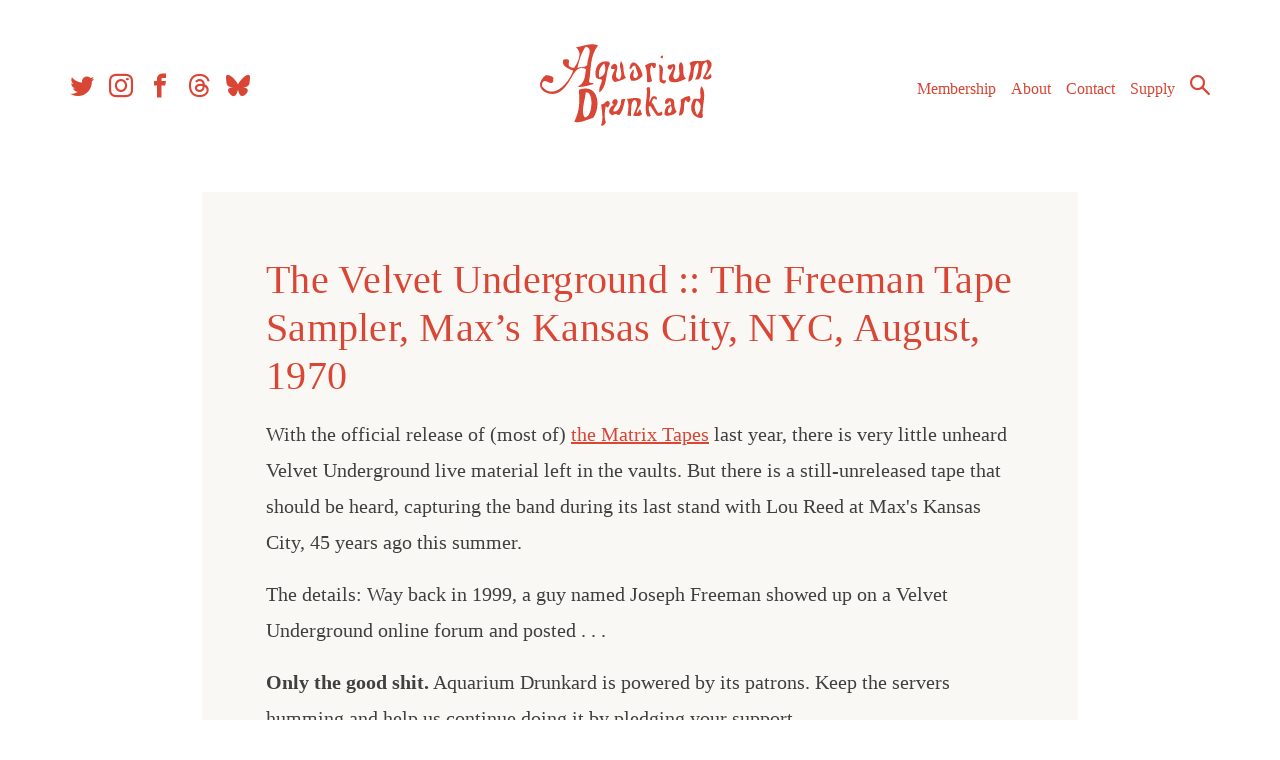

--- FILE ---
content_type: text/html; charset=UTF-8
request_url: https://aquariumdrunkard.com/2015/07/13/the-velvet-underground-the-freeman-tape-sampler-maxs-kansas-city-nyc-august-1970/
body_size: 13290
content:
<!doctype html>
<html dir="ltr" lang="en-US" prefix="og: https://ogp.me/ns#">

	<head>
		<meta charset="UTF-8">
		<meta name="viewport" content="width=device-width, initial-scale=1">
		<link rel="profile" href="https://gmpg.org/xfn/11">

		
<link rel="apple-touch-icon" sizes="57x57" href="https://aquariumdrunkard.com/_newness/wp-content/themes/aquarium-drunkard/inc/favicons//apple-icon-57x57.png">
<link rel="apple-touch-icon" sizes="60x60" href="https://aquariumdrunkard.com/_newness/wp-content/themes/aquarium-drunkard/inc/favicons//apple-icon-60x60.png">
<link rel="apple-touch-icon" sizes="72x72" href="https://aquariumdrunkard.com/_newness/wp-content/themes/aquarium-drunkard/inc/favicons//apple-icon-72x72.png">
<link rel="apple-touch-icon" sizes="76x76" href="https://aquariumdrunkard.com/_newness/wp-content/themes/aquarium-drunkard/inc/favicons//apple-icon-76x76.png">
<link rel="apple-touch-icon" sizes="114x114" href="https://aquariumdrunkard.com/_newness/wp-content/themes/aquarium-drunkard/inc/favicons//apple-icon-114x114.png">
<link rel="apple-touch-icon" sizes="120x120" href="https://aquariumdrunkard.com/_newness/wp-content/themes/aquarium-drunkard/inc/favicons//apple-icon-120x120.png">
<link rel="apple-touch-icon" sizes="144x144" href="https://aquariumdrunkard.com/_newness/wp-content/themes/aquarium-drunkard/inc/favicons//apple-icon-144x144.png">
<link rel="apple-touch-icon" sizes="152x152" href="https://aquariumdrunkard.com/_newness/wp-content/themes/aquarium-drunkard/inc/favicons//apple-icon-152x152.png">
<link rel="apple-touch-icon" sizes="180x180" href="https://aquariumdrunkard.com/_newness/wp-content/themes/aquarium-drunkard/inc/favicons//apple-icon-180x180.png">
<link rel="icon" type="image/png" sizes="192x192"  href="https://aquariumdrunkard.com/_newness/wp-content/themes/aquarium-drunkard/inc/favicons//android-icon-192x192.png">
<link rel="icon" type="image/png" sizes="32x32" href="https://aquariumdrunkard.com/_newness/wp-content/themes/aquarium-drunkard/inc/favicons//favicon-32x32.png">
<link rel="icon" type="image/png" sizes="96x96" href="https://aquariumdrunkard.com/_newness/wp-content/themes/aquarium-drunkard/inc/favicons//favicon-96x96.png">
<link rel="icon" type="image/png" sizes="16x16" href="https://aquariumdrunkard.com/_newness/wp-content/themes/aquarium-drunkard/inc/favicons//favicon-16x16.png">
<link rel="manifest" href="https://aquariumdrunkard.com/_newness/wp-content/themes/aquarium-drunkard/inc/favicons//manifest.json">
<meta name="msapplication-TileColor" content="#ffffff">
<meta name="msapplication-TileImage" content="https://aquariumdrunkard.com/_newness/wp-content/themes/aquarium-drunkard/inc/favicons//ms-icon-144x144.png">
<meta name="theme-color" content="#ffffff">

		<!-- Global site tag (gtag.js) - Google Analytics -->
		<script async src="https://www.googletagmanager.com/gtag/js?id=UA-2258661-1"></script>
		<script>
			window.dataLayer = window.dataLayer || [];
			function gtag() { dataLayer.push(arguments); }
			gtag('js', new Date());

			gtag('config', 'UA-2258661-1');
		</script>

		<!-- Global site tag (gtag.js) - Google Analytics -->
		<script async src="https://www.googletagmanager.com/gtag/js?id=G-J6JQGKRX8X"></script>
		<script>
			window.dataLayer = window.dataLayer || [];
			function gtag() { dataLayer.push(arguments); }
			gtag('js', new Date());

			gtag('config', 'G-J6JQGKRX8X');
		</script>


		<!-- Fieldtest Pixel : Amazon Music : Generated 2022-06-16 16:19:30 -->
		<script id="ft-02f1cd45e4d716bd5d94c1c4ae5cd7d5" type="application/javascript">
			!function (w, d, e, u, t, s) {
				if (w.ft_data) { return; }
				t = d.createElement(e); t.async = !0; t.src = u;
				s = d.getElementsByTagName(e)[0]; s.parentNode.insertBefore(t, s)
			}(window, document, 'script', 'https://curated.fieldtest.cc/t/AMAM/amam_unvpx.js');
		</script>

		<title>The Velvet Underground :: The Freeman Tape Sampler, Max’s Kansas City, NYC, August, 1970 - Aquarium Drunkard</title>

		<!-- All in One SEO Pro 4.9.3 - aioseo.com -->
	<meta name="description" content="With the official release of (most of) the Matrix Tapes last year, there is very little unheard Velvet Underground live material left in the vaults. But there is a still-unreleased tape that should be heard, capturing the band during its last stand with Lou Reed at Max&#039;s Kansas City, 45 years ago this summer. The" />
	<meta name="robots" content="max-image-preview:large" />
	<meta name="author" content="Justin Gage"/>
	<link rel="canonical" href="https://aquariumdrunkard.com/2015/07/13/the-velvet-underground-the-freeman-tape-sampler-maxs-kansas-city-nyc-august-1970/" />
	<meta name="generator" content="All in One SEO Pro (AIOSEO) 4.9.3" />
		<meta property="og:locale" content="en_US" />
		<meta property="og:site_name" content="Aquarium Drunkard - Los Angeles Based Music Journal" />
		<meta property="og:type" content="article" />
		<meta property="og:title" content="The Velvet Underground :: The Freeman Tape Sampler, Max’s Kansas City, NYC, August, 1970 - Aquarium Drunkard" />
		<meta property="og:description" content="With the official release of (most of) the Matrix Tapes last year, there is very little unheard Velvet Underground live material left in the vaults. But there is a still-unreleased tape that should be heard, capturing the band during its last stand with Lou Reed at Max&#039;s Kansas City, 45 years ago this summer. The" />
		<meta property="og:url" content="https://aquariumdrunkard.com/2015/07/13/the-velvet-underground-the-freeman-tape-sampler-maxs-kansas-city-nyc-august-1970/" />
		<meta property="og:image" content="https://aquariumdrunkard.com/_newness/wp-content/uploads/2015/07/V_U.jpg" />
		<meta property="og:image:secure_url" content="https://aquariumdrunkard.com/_newness/wp-content/uploads/2015/07/V_U.jpg" />
		<meta property="og:image:width" content="250" />
		<meta property="og:image:height" content="253" />
		<meta property="article:published_time" content="2015-07-13T13:00:45+00:00" />
		<meta property="article:modified_time" content="2022-05-17T00:35:27+00:00" />
		<meta property="article:publisher" content="https://www.facebook.com/aquadrunkard" />
		<meta name="twitter:card" content="summary_large_image" />
		<meta name="twitter:site" content="@aquadrunkard" />
		<meta name="twitter:title" content="The Velvet Underground :: The Freeman Tape Sampler, Max’s Kansas City, NYC, August, 1970 - Aquarium Drunkard" />
		<meta name="twitter:description" content="With the official release of (most of) the Matrix Tapes last year, there is very little unheard Velvet Underground live material left in the vaults. But there is a still-unreleased tape that should be heard, capturing the band during its last stand with Lou Reed at Max&#039;s Kansas City, 45 years ago this summer. The" />
		<meta name="twitter:creator" content="@aquadrunkard" />
		<meta name="twitter:image" content="https://aquariumdrunkard.com/_newness/wp-content/uploads/2015/07/V_U.jpg" />
		<script type="application/ld+json" class="aioseo-schema">
			{"@context":"https:\/\/schema.org","@graph":[{"@type":"BlogPosting","@id":"https:\/\/aquariumdrunkard.com\/2015\/07\/13\/the-velvet-underground-the-freeman-tape-sampler-maxs-kansas-city-nyc-august-1970\/#blogposting","name":"The Velvet Underground :: The Freeman Tape Sampler, Max\u2019s Kansas City, NYC, August, 1970 - Aquarium Drunkard","headline":"The Velvet Underground :: The Freeman Tape Sampler, Max&#8217;s Kansas City, NYC, August, 1970","author":{"@id":"https:\/\/aquariumdrunkard.com\/author\/justin\/#author"},"publisher":{"@id":"https:\/\/aquariumdrunkard.com\/#organization"},"image":{"@type":"ImageObject","url":"https:\/\/aquariumdrunkard.com\/_newness\/wp-content\/uploads\/2015\/07\/V_U.jpg","width":250,"height":253},"datePublished":"2015-07-13T06:00:45-07:00","dateModified":"2022-05-16T17:35:27-07:00","inLanguage":"en-US","mainEntityOfPage":{"@id":"https:\/\/aquariumdrunkard.com\/2015\/07\/13\/the-velvet-underground-the-freeman-tape-sampler-maxs-kansas-city-nyc-august-1970\/#webpage"},"isPartOf":{"@id":"https:\/\/aquariumdrunkard.com\/2015\/07\/13\/the-velvet-underground-the-freeman-tape-sampler-maxs-kansas-city-nyc-august-1970\/#webpage"},"articleSection":"Live Upload Series, The Velvet Underground"},{"@type":"BreadcrumbList","@id":"https:\/\/aquariumdrunkard.com\/2015\/07\/13\/the-velvet-underground-the-freeman-tape-sampler-maxs-kansas-city-nyc-august-1970\/#breadcrumblist","itemListElement":[{"@type":"ListItem","@id":"https:\/\/aquariumdrunkard.com#listItem","position":1,"name":"Home","item":"https:\/\/aquariumdrunkard.com","nextItem":{"@type":"ListItem","@id":"https:\/\/aquariumdrunkard.com\/category\/the-velvet-underground\/#listItem","name":"The Velvet Underground"}},{"@type":"ListItem","@id":"https:\/\/aquariumdrunkard.com\/category\/the-velvet-underground\/#listItem","position":2,"name":"The Velvet Underground","item":"https:\/\/aquariumdrunkard.com\/category\/the-velvet-underground\/","nextItem":{"@type":"ListItem","@id":"https:\/\/aquariumdrunkard.com\/2015\/07\/13\/the-velvet-underground-the-freeman-tape-sampler-maxs-kansas-city-nyc-august-1970\/#listItem","name":"The Velvet Underground :: The Freeman Tape Sampler, Max&#8217;s Kansas City, NYC, August, 1970"},"previousItem":{"@type":"ListItem","@id":"https:\/\/aquariumdrunkard.com#listItem","name":"Home"}},{"@type":"ListItem","@id":"https:\/\/aquariumdrunkard.com\/2015\/07\/13\/the-velvet-underground-the-freeman-tape-sampler-maxs-kansas-city-nyc-august-1970\/#listItem","position":3,"name":"The Velvet Underground :: The Freeman Tape Sampler, Max&#8217;s Kansas City, NYC, August, 1970","previousItem":{"@type":"ListItem","@id":"https:\/\/aquariumdrunkard.com\/category\/the-velvet-underground\/#listItem","name":"The Velvet Underground"}}]},{"@type":"Organization","@id":"https:\/\/aquariumdrunkard.com\/#organization","name":"Aquarium Drunkard","description":"Los Angeles Based Music Journal","url":"https:\/\/aquariumdrunkard.com\/","logo":{"@type":"ImageObject","url":"https:\/\/aquariumdrunkard.com\/_newness\/wp-content\/uploads\/2018\/08\/ad-logo.png","@id":"https:\/\/aquariumdrunkard.com\/2015\/07\/13\/the-velvet-underground-the-freeman-tape-sampler-maxs-kansas-city-nyc-august-1970\/#organizationLogo","width":224,"height":107},"image":{"@id":"https:\/\/aquariumdrunkard.com\/2015\/07\/13\/the-velvet-underground-the-freeman-tape-sampler-maxs-kansas-city-nyc-august-1970\/#organizationLogo"},"sameAs":["https:\/\/www.facebook.com\/aquadrunkard","https:\/\/x.com\/aquadrunkard","https:\/\/www.instagram.com\/aquariumdrunkard\/","https:\/\/www.youtube.com\/@aquariumdrunkard7703","https:\/\/aquariumdrunkard.tumblr.com\/","https:\/\/en.wikipedia.org\/wiki\/Aquarium_Drunkard","https:\/\/bsky.app\/profile\/aquariumdrunkard.com","https:\/\/www.threads.com\/@aquariumdrunkard"]},{"@type":"Person","@id":"https:\/\/aquariumdrunkard.com\/author\/justin\/#author","url":"https:\/\/aquariumdrunkard.com\/author\/justin\/","name":"Justin Gage","image":{"@type":"ImageObject","@id":"https:\/\/aquariumdrunkard.com\/2015\/07\/13\/the-velvet-underground-the-freeman-tape-sampler-maxs-kansas-city-nyc-august-1970\/#authorImage","url":"https:\/\/secure.gravatar.com\/avatar\/0c4e1c814cdab8b255a98e9c22aaf1840dd0c91916005adf3ef2d6a43468b934?s=96&d=mm&r=g","width":96,"height":96,"caption":"Justin Gage"}},{"@type":"WebPage","@id":"https:\/\/aquariumdrunkard.com\/2015\/07\/13\/the-velvet-underground-the-freeman-tape-sampler-maxs-kansas-city-nyc-august-1970\/#webpage","url":"https:\/\/aquariumdrunkard.com\/2015\/07\/13\/the-velvet-underground-the-freeman-tape-sampler-maxs-kansas-city-nyc-august-1970\/","name":"The Velvet Underground :: The Freeman Tape Sampler, Max\u2019s Kansas City, NYC, August, 1970 - Aquarium Drunkard","description":"With the official release of (most of) the Matrix Tapes last year, there is very little unheard Velvet Underground live material left in the vaults. But there is a still-unreleased tape that should be heard, capturing the band during its last stand with Lou Reed at Max's Kansas City, 45 years ago this summer. The","inLanguage":"en-US","isPartOf":{"@id":"https:\/\/aquariumdrunkard.com\/#website"},"breadcrumb":{"@id":"https:\/\/aquariumdrunkard.com\/2015\/07\/13\/the-velvet-underground-the-freeman-tape-sampler-maxs-kansas-city-nyc-august-1970\/#breadcrumblist"},"author":{"@id":"https:\/\/aquariumdrunkard.com\/author\/justin\/#author"},"creator":{"@id":"https:\/\/aquariumdrunkard.com\/author\/justin\/#author"},"image":{"@type":"ImageObject","url":"https:\/\/aquariumdrunkard.com\/_newness\/wp-content\/uploads\/2015\/07\/V_U.jpg","@id":"https:\/\/aquariumdrunkard.com\/2015\/07\/13\/the-velvet-underground-the-freeman-tape-sampler-maxs-kansas-city-nyc-august-1970\/#mainImage","width":250,"height":253},"primaryImageOfPage":{"@id":"https:\/\/aquariumdrunkard.com\/2015\/07\/13\/the-velvet-underground-the-freeman-tape-sampler-maxs-kansas-city-nyc-august-1970\/#mainImage"},"datePublished":"2015-07-13T06:00:45-07:00","dateModified":"2022-05-16T17:35:27-07:00"},{"@type":"WebSite","@id":"https:\/\/aquariumdrunkard.com\/#website","url":"https:\/\/aquariumdrunkard.com\/","name":"Aquarium Drunkard","description":"Los Angeles Based Music Journal","inLanguage":"en-US","publisher":{"@id":"https:\/\/aquariumdrunkard.com\/#organization"}}]}
		</script>
		<!-- All in One SEO Pro -->

<link rel='dns-prefetch' href='//ajax.googleapis.com' />
<link rel='dns-prefetch' href='//gyrocode.github.io' />
<link rel="alternate" type="application/rss+xml" title="Aquarium Drunkard &raquo; Feed" href="https://aquariumdrunkard.com/feed/" />
<link rel="alternate" type="application/rss+xml" title="Aquarium Drunkard &raquo; Comments Feed" href="https://aquariumdrunkard.com/comments/feed/" />
<link rel="alternate" type="text/calendar" title="Aquarium Drunkard &raquo; iCal Feed" href="https://aquariumdrunkard.com/shows/?ical=1" />
<link rel="alternate" title="oEmbed (JSON)" type="application/json+oembed" href="https://aquariumdrunkard.com/wp-json/oembed/1.0/embed?url=https%3A%2F%2Faquariumdrunkard.com%2F2015%2F07%2F13%2Fthe-velvet-underground-the-freeman-tape-sampler-maxs-kansas-city-nyc-august-1970%2F" />
<link rel="alternate" title="oEmbed (XML)" type="text/xml+oembed" href="https://aquariumdrunkard.com/wp-json/oembed/1.0/embed?url=https%3A%2F%2Faquariumdrunkard.com%2F2015%2F07%2F13%2Fthe-velvet-underground-the-freeman-tape-sampler-maxs-kansas-city-nyc-august-1970%2F&#038;format=xml" />
<style id='wp-img-auto-sizes-contain-inline-css' type='text/css'>
img:is([sizes=auto i],[sizes^="auto," i]){contain-intrinsic-size:3000px 1500px}
/*# sourceURL=wp-img-auto-sizes-contain-inline-css */
</style>
<link rel='stylesheet' id='aquarium-drunkard-style-css' href='https://aquariumdrunkard.com/_newness/wp-content/themes/aquarium-drunkard/style.css?ver=1.3.5' type='text/css' media='all' />
<link rel='stylesheet' id='jquery-ui-smoothness-css' href='//ajax.googleapis.com/ajax/libs/jqueryui/1.10.4/themes/smoothness/jquery-ui.css' type='text/css' media='1' />
<link rel='stylesheet' id='jplayer-jukebox-style-css' href='//gyrocode.github.io/jplayer-jukebox/0.6.6/skin/uno/jplayer.uno.min.css' type='text/css' media='' />
<style id='wp-emoji-styles-inline-css' type='text/css'>

	img.wp-smiley, img.emoji {
		display: inline !important;
		border: none !important;
		box-shadow: none !important;
		height: 1em !important;
		width: 1em !important;
		margin: 0 0.07em !important;
		vertical-align: -0.1em !important;
		background: none !important;
		padding: 0 !important;
	}
/*# sourceURL=wp-emoji-styles-inline-css */
</style>
<link rel='stylesheet' id='wp-block-library-css' href='https://aquariumdrunkard.com/_newness/wp-includes/css/dist/block-library/style.min.css?ver=f49117bf220465b610710ab63b2d1539' type='text/css' media='all' />
<style id='wp-block-paragraph-inline-css' type='text/css'>
.is-small-text{font-size:.875em}.is-regular-text{font-size:1em}.is-large-text{font-size:2.25em}.is-larger-text{font-size:3em}.has-drop-cap:not(:focus):first-letter{float:left;font-size:8.4em;font-style:normal;font-weight:100;line-height:.68;margin:.05em .1em 0 0;text-transform:uppercase}body.rtl .has-drop-cap:not(:focus):first-letter{float:none;margin-left:.1em}p.has-drop-cap.has-background{overflow:hidden}:root :where(p.has-background){padding:1.25em 2.375em}:where(p.has-text-color:not(.has-link-color)) a{color:inherit}p.has-text-align-left[style*="writing-mode:vertical-lr"],p.has-text-align-right[style*="writing-mode:vertical-rl"]{rotate:180deg}
/*# sourceURL=https://aquariumdrunkard.com/_newness/wp-includes/blocks/paragraph/style.min.css */
</style>
<style id='global-styles-inline-css' type='text/css'>
:root{--wp--preset--aspect-ratio--square: 1;--wp--preset--aspect-ratio--4-3: 4/3;--wp--preset--aspect-ratio--3-4: 3/4;--wp--preset--aspect-ratio--3-2: 3/2;--wp--preset--aspect-ratio--2-3: 2/3;--wp--preset--aspect-ratio--16-9: 16/9;--wp--preset--aspect-ratio--9-16: 9/16;--wp--preset--color--black: #000000;--wp--preset--color--cyan-bluish-gray: #abb8c3;--wp--preset--color--white: #ffffff;--wp--preset--color--pale-pink: #f78da7;--wp--preset--color--vivid-red: #cf2e2e;--wp--preset--color--luminous-vivid-orange: #ff6900;--wp--preset--color--luminous-vivid-amber: #fcb900;--wp--preset--color--light-green-cyan: #7bdcb5;--wp--preset--color--vivid-green-cyan: #00d084;--wp--preset--color--pale-cyan-blue: #8ed1fc;--wp--preset--color--vivid-cyan-blue: #0693e3;--wp--preset--color--vivid-purple: #9b51e0;--wp--preset--gradient--vivid-cyan-blue-to-vivid-purple: linear-gradient(135deg,rgb(6,147,227) 0%,rgb(155,81,224) 100%);--wp--preset--gradient--light-green-cyan-to-vivid-green-cyan: linear-gradient(135deg,rgb(122,220,180) 0%,rgb(0,208,130) 100%);--wp--preset--gradient--luminous-vivid-amber-to-luminous-vivid-orange: linear-gradient(135deg,rgb(252,185,0) 0%,rgb(255,105,0) 100%);--wp--preset--gradient--luminous-vivid-orange-to-vivid-red: linear-gradient(135deg,rgb(255,105,0) 0%,rgb(207,46,46) 100%);--wp--preset--gradient--very-light-gray-to-cyan-bluish-gray: linear-gradient(135deg,rgb(238,238,238) 0%,rgb(169,184,195) 100%);--wp--preset--gradient--cool-to-warm-spectrum: linear-gradient(135deg,rgb(74,234,220) 0%,rgb(151,120,209) 20%,rgb(207,42,186) 40%,rgb(238,44,130) 60%,rgb(251,105,98) 80%,rgb(254,248,76) 100%);--wp--preset--gradient--blush-light-purple: linear-gradient(135deg,rgb(255,206,236) 0%,rgb(152,150,240) 100%);--wp--preset--gradient--blush-bordeaux: linear-gradient(135deg,rgb(254,205,165) 0%,rgb(254,45,45) 50%,rgb(107,0,62) 100%);--wp--preset--gradient--luminous-dusk: linear-gradient(135deg,rgb(255,203,112) 0%,rgb(199,81,192) 50%,rgb(65,88,208) 100%);--wp--preset--gradient--pale-ocean: linear-gradient(135deg,rgb(255,245,203) 0%,rgb(182,227,212) 50%,rgb(51,167,181) 100%);--wp--preset--gradient--electric-grass: linear-gradient(135deg,rgb(202,248,128) 0%,rgb(113,206,126) 100%);--wp--preset--gradient--midnight: linear-gradient(135deg,rgb(2,3,129) 0%,rgb(40,116,252) 100%);--wp--preset--font-size--small: 13px;--wp--preset--font-size--medium: 20px;--wp--preset--font-size--large: 36px;--wp--preset--font-size--x-large: 42px;--wp--preset--spacing--20: 0.44rem;--wp--preset--spacing--30: 0.67rem;--wp--preset--spacing--40: 1rem;--wp--preset--spacing--50: 1.5rem;--wp--preset--spacing--60: 2.25rem;--wp--preset--spacing--70: 3.38rem;--wp--preset--spacing--80: 5.06rem;--wp--preset--shadow--natural: 6px 6px 9px rgba(0, 0, 0, 0.2);--wp--preset--shadow--deep: 12px 12px 50px rgba(0, 0, 0, 0.4);--wp--preset--shadow--sharp: 6px 6px 0px rgba(0, 0, 0, 0.2);--wp--preset--shadow--outlined: 6px 6px 0px -3px rgb(255, 255, 255), 6px 6px rgb(0, 0, 0);--wp--preset--shadow--crisp: 6px 6px 0px rgb(0, 0, 0);}:where(.is-layout-flex){gap: 0.5em;}:where(.is-layout-grid){gap: 0.5em;}body .is-layout-flex{display: flex;}.is-layout-flex{flex-wrap: wrap;align-items: center;}.is-layout-flex > :is(*, div){margin: 0;}body .is-layout-grid{display: grid;}.is-layout-grid > :is(*, div){margin: 0;}:where(.wp-block-columns.is-layout-flex){gap: 2em;}:where(.wp-block-columns.is-layout-grid){gap: 2em;}:where(.wp-block-post-template.is-layout-flex){gap: 1.25em;}:where(.wp-block-post-template.is-layout-grid){gap: 1.25em;}.has-black-color{color: var(--wp--preset--color--black) !important;}.has-cyan-bluish-gray-color{color: var(--wp--preset--color--cyan-bluish-gray) !important;}.has-white-color{color: var(--wp--preset--color--white) !important;}.has-pale-pink-color{color: var(--wp--preset--color--pale-pink) !important;}.has-vivid-red-color{color: var(--wp--preset--color--vivid-red) !important;}.has-luminous-vivid-orange-color{color: var(--wp--preset--color--luminous-vivid-orange) !important;}.has-luminous-vivid-amber-color{color: var(--wp--preset--color--luminous-vivid-amber) !important;}.has-light-green-cyan-color{color: var(--wp--preset--color--light-green-cyan) !important;}.has-vivid-green-cyan-color{color: var(--wp--preset--color--vivid-green-cyan) !important;}.has-pale-cyan-blue-color{color: var(--wp--preset--color--pale-cyan-blue) !important;}.has-vivid-cyan-blue-color{color: var(--wp--preset--color--vivid-cyan-blue) !important;}.has-vivid-purple-color{color: var(--wp--preset--color--vivid-purple) !important;}.has-black-background-color{background-color: var(--wp--preset--color--black) !important;}.has-cyan-bluish-gray-background-color{background-color: var(--wp--preset--color--cyan-bluish-gray) !important;}.has-white-background-color{background-color: var(--wp--preset--color--white) !important;}.has-pale-pink-background-color{background-color: var(--wp--preset--color--pale-pink) !important;}.has-vivid-red-background-color{background-color: var(--wp--preset--color--vivid-red) !important;}.has-luminous-vivid-orange-background-color{background-color: var(--wp--preset--color--luminous-vivid-orange) !important;}.has-luminous-vivid-amber-background-color{background-color: var(--wp--preset--color--luminous-vivid-amber) !important;}.has-light-green-cyan-background-color{background-color: var(--wp--preset--color--light-green-cyan) !important;}.has-vivid-green-cyan-background-color{background-color: var(--wp--preset--color--vivid-green-cyan) !important;}.has-pale-cyan-blue-background-color{background-color: var(--wp--preset--color--pale-cyan-blue) !important;}.has-vivid-cyan-blue-background-color{background-color: var(--wp--preset--color--vivid-cyan-blue) !important;}.has-vivid-purple-background-color{background-color: var(--wp--preset--color--vivid-purple) !important;}.has-black-border-color{border-color: var(--wp--preset--color--black) !important;}.has-cyan-bluish-gray-border-color{border-color: var(--wp--preset--color--cyan-bluish-gray) !important;}.has-white-border-color{border-color: var(--wp--preset--color--white) !important;}.has-pale-pink-border-color{border-color: var(--wp--preset--color--pale-pink) !important;}.has-vivid-red-border-color{border-color: var(--wp--preset--color--vivid-red) !important;}.has-luminous-vivid-orange-border-color{border-color: var(--wp--preset--color--luminous-vivid-orange) !important;}.has-luminous-vivid-amber-border-color{border-color: var(--wp--preset--color--luminous-vivid-amber) !important;}.has-light-green-cyan-border-color{border-color: var(--wp--preset--color--light-green-cyan) !important;}.has-vivid-green-cyan-border-color{border-color: var(--wp--preset--color--vivid-green-cyan) !important;}.has-pale-cyan-blue-border-color{border-color: var(--wp--preset--color--pale-cyan-blue) !important;}.has-vivid-cyan-blue-border-color{border-color: var(--wp--preset--color--vivid-cyan-blue) !important;}.has-vivid-purple-border-color{border-color: var(--wp--preset--color--vivid-purple) !important;}.has-vivid-cyan-blue-to-vivid-purple-gradient-background{background: var(--wp--preset--gradient--vivid-cyan-blue-to-vivid-purple) !important;}.has-light-green-cyan-to-vivid-green-cyan-gradient-background{background: var(--wp--preset--gradient--light-green-cyan-to-vivid-green-cyan) !important;}.has-luminous-vivid-amber-to-luminous-vivid-orange-gradient-background{background: var(--wp--preset--gradient--luminous-vivid-amber-to-luminous-vivid-orange) !important;}.has-luminous-vivid-orange-to-vivid-red-gradient-background{background: var(--wp--preset--gradient--luminous-vivid-orange-to-vivid-red) !important;}.has-very-light-gray-to-cyan-bluish-gray-gradient-background{background: var(--wp--preset--gradient--very-light-gray-to-cyan-bluish-gray) !important;}.has-cool-to-warm-spectrum-gradient-background{background: var(--wp--preset--gradient--cool-to-warm-spectrum) !important;}.has-blush-light-purple-gradient-background{background: var(--wp--preset--gradient--blush-light-purple) !important;}.has-blush-bordeaux-gradient-background{background: var(--wp--preset--gradient--blush-bordeaux) !important;}.has-luminous-dusk-gradient-background{background: var(--wp--preset--gradient--luminous-dusk) !important;}.has-pale-ocean-gradient-background{background: var(--wp--preset--gradient--pale-ocean) !important;}.has-electric-grass-gradient-background{background: var(--wp--preset--gradient--electric-grass) !important;}.has-midnight-gradient-background{background: var(--wp--preset--gradient--midnight) !important;}.has-small-font-size{font-size: var(--wp--preset--font-size--small) !important;}.has-medium-font-size{font-size: var(--wp--preset--font-size--medium) !important;}.has-large-font-size{font-size: var(--wp--preset--font-size--large) !important;}.has-x-large-font-size{font-size: var(--wp--preset--font-size--x-large) !important;}
/*# sourceURL=global-styles-inline-css */
</style>

<style id='classic-theme-styles-inline-css' type='text/css'>
/*! This file is auto-generated */
.wp-block-button__link{color:#fff;background-color:#32373c;border-radius:9999px;box-shadow:none;text-decoration:none;padding:calc(.667em + 2px) calc(1.333em + 2px);font-size:1.125em}.wp-block-file__button{background:#32373c;color:#fff;text-decoration:none}
/*# sourceURL=/wp-includes/css/classic-themes.min.css */
</style>
<script type="text/javascript" src="//ajax.googleapis.com/ajax/libs/jquery/1.11.0/jquery.min.js" id="jquery-js"></script>
<script type="text/javascript" src="https://aquariumdrunkard.com/_newness/wp-content/themes/aquarium-drunkard/js/aq-googleads.js?ver=0.1" id="aquarium-drunkard-ads-js"></script>
<link rel="https://api.w.org/" href="https://aquariumdrunkard.com/wp-json/" /><link rel="alternate" title="JSON" type="application/json" href="https://aquariumdrunkard.com/wp-json/wp/v2/posts/44788" /><meta name="tec-api-version" content="v1"><meta name="tec-api-origin" content="https://aquariumdrunkard.com"><link rel="alternate" href="https://aquariumdrunkard.com/wp-json/tribe/events/v1/" />		<style type="text/css">
					.site-title,
			.site-description {
				position: absolute;
				clip: rect(1px, 1px, 1px, 1px);
			}
				</style>
				<style type="text/css" id="wp-custom-css">
			.wp-block-separator {
	border: unset;
}

.wp-block-latest-posts.wp-block-latest-posts__list {
	margin: 0px;
	
}

.wp-block-latest-posts.wp-block-latest-posts__list li {

	display:block;
	padding: 0 0 0.25rem 0;
}

.entry-content .wp-block-latest-posts__post-title {

	line-height:1.2;
	text-decoration:none;
	display:block;
	color: #d94636;
    font-weight: 400;
    font-size: 1.325rem;
    line-height: 1.2;
    margin: 2rem 0 0.25rem 0;
    letter-spacing: 0.2pt;
}

.entry-content .wp-block-latest-posts__post-title:hover {
	text-decoration: underline;
} 

time {color: #df9464;}

.wp-block-latest-posts__post-excerpt {
	line-height:1.5;
	font-size: 16px;
}



		</style>
			</head>

	<body data-rsssl=1 class="wp-singular post-template-default single single-post postid-44788 single-format-standard wp-custom-logo wp-theme-aquarium-drunkard tribe-no-js page-template-aquarium-drunkard-2018 post-the-velvet-underground-the-freeman-tape-sampler-maxs-kansas-city-nyc-august-1970 user-loggedout">
		<div id="page" class="site">
			<a class="skip-link screen-reader-text"
			   href="#content">Skip to content</a>


			<div class="header-container">
				<header id="masthead" class="site-header">




					<div class="site-branding">
						<a href="https://aquariumdrunkard.com/" alt="Aquarium Drunkard - Los Angeles Based Music Journal">
	<svg xmlns="http://www.w3.org/2000/svg" width="223.12" height="105.9" viewBox="0 0 260 105.9">
  <title>Aquarium Drunkard</title>
      <path id="ad-logo" d="M75.33,1.67c-11.22,15-8.46,31.15-11.61,46.79,1.91,3.76,4.39.29,6.38,3.16-7.22,2-14.49,4.53-21.49,3.61,10-4.52,9.93-14.26,11.08-23C42.46,24.62,42.43,52.7,24.19,62.6,11.13,69.68-11.88,56.54,7.4,40.08c3.5.42,7,.36,10.33,3.46C16.18,45.63,18.5,48,15.9,50c-3.66,1.6-6.84-2.87-10.43-2.14-3.72,1.92-2,4.26-3.15,6.38C17.46,74.07,38.5,48.8,43,34.25c-6.36-2.62-15.23-5.58-12.85-13.59,2.38-2.09,4.5-1,6.69-.8,2.61,3.07-1.3,5.64,1.3,8.72a6.61,6.61,0,0,0,6.49,1.83c5.27-8.34,11.09-18.95,2.06-26.34,9.6-1.36,19.52-6.76,28.67-2.4m-16,1.4c-6.3,9-8.19,18.36-10.78,27.65,4.33-1.76,8.35.48,12.86-3.63-.82-7.36,8.76-22.23-2.08-24M105.48,22c-5.12,8,4.73,15.8-2.34,23.8-10.39-4,1.38-13.59-4.22-19.76-2.24-1.78-6.4,1.11-6.56,4-.7,4.16,5.59.71,4.67,3.25-2.08,5.31-6.86,10.64.2,15.85,4.83-1.38,9.67-2.08,14.47-5.44-5.15-7.21-1.06-14.52-6.22-21.73m-15.75.82L91,25.28c-6.28,11.45-3,29.58-13.68,37.26-1.89-6.42,3.1-10.58,3.3-16.32-2.51-1.52-5.88-.44-7.94-3.31C70,30.3,77,19.68,89.73,22.77M76.85,42.89c8.26-1.53,9.72-10.49,6.63-18-6,4.76-7.81,10.88-6.63,18m56.43-2c-.27-8.19-13-28.22-17.12-9.58,3.45,3.22,2.86-4.89,7.72-3.21.79,4.56,3,7.85,3.81,12.41-1.47,1-1.37,3.78-4,3.47-4.83-1.42-.44-9-2-11.36-4.13,3.28-6.57,10.34-2.91,14.75,7.39.77,11.23-2.53,14.5-6.48M151,25.21c-6.18-2.77-10.33,0-14.55,2.54,3.08,6.15,2.52,13.63,2.72,20.85,3,1.83,4.68,0,6.64-1.06-2-5.67-4-14.83-1-20,2.61,1,1.43,4.46,4.69,3.19,1.81-2.3.56-3.49,1.51-5.48m8.27-10.8c-.94.89-2.09.75-2.84,2.6.77.52,1.56,1,2.35,1.55,1.39-1.63,1.74-3.06.49-4.15m.09,31.82c-2.19-6.13,4.79-17.5-4.75-19.92,1.65,7.89-.12,15.62,1.13,22,3.22,2.58,6.31,4.46,8.05-.3-.59-3.11-2.24.21-4.43-1.79m24.14-23c-7.86,3.08,4,20.19-7.91,22.28-7-4.83,5-15.24-1.79-20.12-3.14,2.5-7.75-.89-8.12,5.14.54.54,1.61.9,1.19,1.72,3.67,2.64,5-2.82,6-3.13,1,6-9.15,13.27-4,19.08,8.31,3.25,14.46-.79,21-3.43-6.92-5.77-.46-15.48-6.33-21.54M215.54,41.6c3.77-7,13.32-16.26,2.77-21.71-8.12,4.94-15.84-1.23-24,4.4,4.94,8.34-1.75,16.24-1.53,24.41,11.24-2.53,2.5-20,12.79-24.65,1.63,7.2-.83,16.71-4.08,21.66,13.24,2.83,4.05-19,14.7-22.59,4.83,7.23-1.17,14.06-4.71,21,3.8,3.77,15.55,1,10.11-5.58-2,1-4.19,6.2-6.06,3.09m-146.48,54c-7.36,2-18.11,7.83-24.49,4.9,7.89-16.26,6.48-25.07,6.16-41.27,26.33-9.79,28.63,23.41,18.33,36.37M58.14,95.1c9.71-.53,11.54-27.27,4.46-32.16l-3-.56c-1.44,11.56-6.85,25.87-1.42,32.72M87.73,73.47c-3,1.08-3.9,5.07-8.2,4.46,1,11.08,3.19,18.3-.2,27.34,1.89,2,5.21-1.18,6.21-3.81-2.31-5.16-1.38-17.08.46-22.59-.45,2,.34,3,2.37,3.18,2.07-2.89,4.3-7-.64-8.58m13.06-.68c-3.27-4.62-10.36,2.38-4.78,5.84-5.86,2.85-9.58,10.91-1.77,13.67,6.11-3.64,5,0,8.85-.39,5.51-5.74,5.45-14,8-21-2.05.81-3.15-.52-5.56,1.13.07,5.82-2.8,17.23-10.29,14.93.39-5.37,6.62-8.13,5.6-14.14m29.86-1.45c-5.66-3.34-12-.41-17.84-.56,2.92,5.24,2.58,13,.78,21.79l4.63.63c.61-5.67-1.11-19.2,4.77-21,7.55,4.12-.64,14.64-1.87,20.49,5.12.91,9.67,1.09,11.61-2.18-1.93-1.29-1-4.77-2.94-6.06-1.2,1-3.22,6.57-4.33,4.12,1.14-6.51,7-8.39,5.19-17.2m11.58-16.07c-1.12,1.49-2.76-.55-3.72,1.91,2.19,11.91-4.45,25.18.94,36.6,1.38-1.22,3.36,1.55,4.47-1.35-7-11.39,2.18-25.28-1.69-37.16m11.82,33.79c-5.21-3.92-5.65-17.25-14.94-14,5.72,5.67,8.51,13.1,13.08,17.74,4.11.38,7.72.25,6.54-4.67-2.21-2.28-1.74,1.4-4.68.94M148,70.54c2.39-.34,2,2.42,3.81.71,1-3.69-2-3.79-5.33-3.5-3.71,3.48-3.36,8.82-8,13.08,7.57,2.43,5.29-7.34,9.54-10.29m25.95,2c1,3.83-.26,10.18,3.73,14.94-2.6,3.94-7.83,5.24-14,5.6-.42-.83-.82-1.66-1.87-1.87.37-6.47,1.45-12.24,8.4-12.14.67-2.85-.95-3.4-.93-5.6-2.54.87-1.78,5.07-6.54,3.73-1.64-8.66,7.68-8.62,11.22-4.66M167.38,89.4c3.92.45,4.88-6.9,2.79-9.34-1.67,2.17-5.79,5.42-2.79,9.34m15.46-17.27c1.3,7.27-1.36,13.71-2.28,20.52,10.09-.37,4.24-14.56,9-20.45a6,6,0,0,0,3.33,3.41c3.27-2.24,3.72-5.07,1.12-8.56a24.67,24.67,0,0,0-11.17,5.08m16.83-.49c2.84-2.11,5.72-.07,8.58-.75,1.56-5.53-1.94-11,1.81-16.54,7.9,10.57-.79,26.81,1.74,39.62l-2,2c-13.07-.91-16.57-13.15-10.17-24.33m4.85,20.42c5.22-6.21,6.55-15.19-.87-19.15-3.28,6.43-3.38,12.81.87,19.15" />
</svg>
</a>					</div><!-- .site-branding -->

					<nav id="site-navigation" class="main-navigation">

						<button type="button" class="menu-toggle" aria-controls="primary-menu" aria-expanded="false">
							<span class="sr-only">Toggle Menu</span>
							<span class="icon-bar top-bar"></span>
							<span class="icon-bar middle-bar"></span>
							<span class="icon-bar bottom-bar"></span>
						</button>

						<div class="menu-main-menu-container"><ul id="primary-menu" class="menu"><li id="menu-item-109351" class="not-logged-in menu-item menu-item-type-post_type menu-item-object-page menu-item-109351"><a href="https://aquariumdrunkard.com/membership/">Membership</a></li>
<li id="menu-item-109434" class="logged-in menu-item menu-item-type-post_type menu-item-object-page menu-item-109434"><a href="https://aquariumdrunkard.com/membership/your-membership/">Membership</a></li>
<li id="menu-item-58288" class="menu-item menu-item-type-post_type menu-item-object-page menu-item-58288"><a href="https://aquariumdrunkard.com/about/" title="About Aquarium Drunkard">About</a></li>
<li id="menu-item-58289" class="menu-item menu-item-type-post_type menu-item-object-page menu-item-58289"><a href="https://aquariumdrunkard.com/contact/" title="Contact Aquarium Drunkard">Contact</a></li>
<li id="menu-item-102105" class="menu-item menu-item-type-custom menu-item-object-custom menu-item-102105"><a target="_blank" href="https://supply.aquariumdrunkard.com/" title="Aquarium Drunkard Merch Shop">Supply</a></li>
<li class="search-link"><a href="#search-form" class="icon-search">Search</a></li></ul></div>					</nav><!-- #site-navigation -->

					<nav id="menu-social-menu-header" class="menu social-menu"><a id="menu-item-58295" class="icon-twitter menu-item menu-item-type-custom menu-item-object-custom menu-item-58295" target="_blank" href="https://twitter.com/aquadrunkard">Twitter</a></a>
<a id="menu-item-58296" class="icon-instagram menu-item menu-item-type-custom menu-item-object-custom menu-item-58296" target="_blank" href="https://www.instagram.com/aquariumdrunkard/">Instagram</a></a>
<a id="menu-item-58297" class="icon-facebook menu-item menu-item-type-custom menu-item-object-custom menu-item-58297" target="_blank" href="https://www.facebook.com/aquadrunkard/">Facebook</a></a>
<a id="menu-item-109349" class="icon-icon-threads menu-item menu-item-type-custom menu-item-object-custom menu-item-109349" target="_blank" href="https://www.threads.net/@aquariumdrunkard">Threads</a></a>
<a id="menu-item-113015" class="icon-bsky menu-item menu-item-type-custom menu-item-object-custom menu-item-113015" target="_blank" href="https://bsky.app/profile/aquariumdrunkard.com">Bluesky</a></a>
</nav>				</header><!-- #masthead -->
			</div>
			<div id="content" class="site-content">
	<div id="primary" class="content-area">
		<main id="main" class="site-main">

		
<article id="post-44788" class="post-44788 post type-post status-publish format-standard has-post-thumbnail hentry category-live-upload-series category-the-velvet-underground rcp-is-restricted rcp-no-access">
	<header class="entry-header">
		<h1 class="entry-title">The Velvet Underground :: The Freeman Tape Sampler, Max&#8217;s Kansas City, NYC, August, 1970</h1>
			</header><!-- .entry-header -->


	
	<div class="entry-content">
		<p>With the official release of (most of) <a href="https://aquariumdrunkard.com/_newness/2013/04/24/the-velvet-underground-the-matrix-sampler/" target="_blank" rel="noopener">the Matrix Tapes</a> last year, there is very little unheard Velvet Underground live material left in the vaults. But there is a still-unreleased tape that should be heard, capturing the band during its last stand with Lou Reed at Max's Kansas City, 45 years ago this summer.</p>
<p>The details: Way back in 1999, a guy named Joseph Freeman showed up on a Velvet Underground online forum and posted . . .</p>
<p><strong>Only the good shit.</strong> Aquarium Drunkard is powered by its patrons. Keep the servers humming and help us continue doing it by pledging your support.</p>
<p>To continue reading, <a href="/membership/">become a member</a> or log in.</p>
<p>

	
	<form id="rcp_login_form"  class="rcp_form" method="POST" action="https://aquariumdrunkard.com/2015/07/13/the-velvet-underground-the-freeman-tape-sampler-maxs-kansas-city-nyc-august-1970/">

		
		<fieldset class="rcp_login_data">
			<p>
				<label for="rcp_user_login">Username or Email</label>
				<input name="rcp_user_login" id="rcp_user_login" class="required" type="text"/>
			</p>
			<p>
				<label for="rcp_user_pass">Password</label>
				<input name="rcp_user_pass" id="rcp_user_pass" class="required" type="password"/>
			</p>
						<p>
				<input type="checkbox" name="rcp_user_remember" id="rcp_user_remember" value="1"/>
				<label for="rcp_user_remember">Remember me</label>
			</p>
			<p class="rcp_lost_password"><a href="/2015/07/13/the-velvet-underground-the-freeman-tape-sampler-maxs-kansas-city-nyc-august-1970/?rcp_action=lostpassword">Lost your password?</a></p>
			<p>
				<input type="hidden" name="rcp_action" value="login"/>
									<input type="hidden" name="rcp_redirect" value="https://aquariumdrunkard.com/2015/07/13/the-velvet-underground-the-freeman-tape-sampler-maxs-kansas-city-nyc-august-1970/"/>
								<input type="hidden" name="rcp_login_nonce" value="f1b1441e5a"/>
				<input id="rcp_login_submit" class="rcp-button" type="submit" value="Login"/>
			</p>
					</fieldset>

		
	</form>
</p>
	</div><!-- .entry-content -->

	<div class="entry-meta">
		<span class="posted-on">Posted on <a href="https://aquariumdrunkard.com/2015/07/13/the-velvet-underground-the-freeman-tape-sampler-maxs-kansas-city-nyc-august-1970/" rel="bookmark"><time class="entry-date published" datetime="2015-07-13T06:00:45-07:00">July 13, 2015</time><time class="updated" datetime="2022-05-16T17:35:27-07:00">May 16, 2022</time></a></span><span class="category-links"><a href="https://aquariumdrunkard.com/category/live-upload-series/" rel="category tag">Live Upload Series</a> <a href="https://aquariumdrunkard.com/category/the-velvet-underground/" rel="category tag">The Velvet Underground</a></span>
	</div>

</article><!-- #post-44788 -->
<section id="custom_html-7" class="widget_text widget ad-banner widget_custom_html"><div class="textwidget custom-html-widget">	<div id='div-gpt-ad-1361039829957-0'>
	<script type='text/javascript'>
	googletag.cmd.push(function() { googletag.display('div-gpt-ad-1361039829957-0'); });
	</script>
	</div></div></section>



<div class="related-posts">
	<h2 class="related-title">Further Exploration</h2>
	<ul class="related">
		
		
			<li class="related-item">
			

									
					


						<a class="slide-image featured-banner-thumb-holder" href="https://aquariumdrunkard.com/2026/01/19/shintaro-sakamoto-yoo-hoo/">
								<img src="https://aquariumdrunkard.com/_newness/wp-content/uploads/2026/01/Shintaro-Sakamoto-420x227.jpg"/>
						</a>
			    		<h4 class="callout">Present Tense</h4>
				    	<h3><a href="https://aquariumdrunkard.com/2026/01/19/shintaro-sakamoto-yoo-hoo/">Shintaro Sakamoto :: Yoo-hoo</a></h3>
				    	<span class="entry-date">January 19, 2026</span>
				   		
				    				
		
			</li>
		
			<li class="related-item">
			

									
					


						<a class="slide-image featured-banner-thumb-holder" href="https://aquariumdrunkard.com/2026/01/15/the-box-set-an-appreciation-vol-1/">
								<img src="https://aquariumdrunkard.com/_newness/wp-content/uploads/2026/01/box-sets-420x227.jpeg"/>
						</a>
			    		<h4 class="callout">Present Tense</h4>
				    	<h3><a href="https://aquariumdrunkard.com/2026/01/15/the-box-set-an-appreciation-vol-1/">The Box Set: An Appreciation, Vol. 1</a></h3>
				    	<span class="entry-date">January 15, 2026</span>
				   		
				    				
		
			</li>
		
			<li class="related-item">
			

									
					


						<a class="slide-image featured-banner-thumb-holder" href="https://aquariumdrunkard.com/2026/01/07/its-common-knowledge-ive-been-doin-alright-dan-bejar-on-destroyers-rubies-at-20/">
								<img src="https://aquariumdrunkard.com/_newness/wp-content/uploads/2026/01/dan-bejar-rubie-at-20-420x227.jpg"/>
						</a>
			    		<h4 class="callout">Present Tense</h4>
				    	<h3><a href="https://aquariumdrunkard.com/2026/01/07/its-common-knowledge-ive-been-doin-alright-dan-bejar-on-destroyers-rubies-at-20/">It&#8217;s Common Knowledge I&#8217;ve Been Doin&#8217; Alright: Dan Bejar on &#8220;Destroyer&#8217;s Rubies&#8221; at 20</a></h3>
				    	<span class="entry-date">January 7, 2026</span>
				   		
				    				
		
			</li>
					</ul>
</div>


		</main><!-- #main -->
	</div><!-- #primary -->


	</div><!-- #content -->


	<section id="custom_html-8" class="widget_text widget ad-slot mobile-ad-fixed widget_custom_html"><div class="textwidget custom-html-widget"><!-- /25823598/320x50 -->
<div id='div-gpt-ad-1610575875689-0' style='width: 320px; height: 50px;'>
  <script>
    googletag.cmd.push(function() { googletag.display('div-gpt-ad-1610575875689-0'); });
  </script>
</div></div></section>
	
	<footer id="site-footer" class="footer footer-image-2" style="background-image:url('https://aquariumdrunkard.com/_newness/wp-content/uploads/2020/05/AD_Footers_Rd2_2500x1526_0001_LA.jpg');">
		<div id="search-form" class="footer-search">
			<form role="search" method="get" class="search-form" action="https://aquariumdrunkard.com/">
				<label>
					<span class="screen-reader-text">Search for:</span>
					<input type="search" class="search-field" placeholder="Search &hellip;" value="" name="s" />
				</label>
				<input type="submit" class="search-submit" value="Search" />
			</form>			
			<nav id="footer-nav-secondary" class="nav-secondary nav-social">
				<div class="menu-secondary-menu-container"><ul id="menu-secondary-menu" class="menu"><li id="menu-item-58300" class="menu-item menu-item-type-taxonomy menu-item-object-category menu-item-58300"><a href="https://aquariumdrunkard.com/category/the-ad-interview/">The AD Interview</a></li>
<li id="menu-item-59989" class="menu-item menu-item-type-taxonomy menu-item-object-category menu-item-59989"><a href="https://aquariumdrunkard.com/category/lagniappe-sessions/">Lagniappe Sessions</a></li>
<li id="menu-item-59987" class="menu-item menu-item-type-taxonomy menu-item-object-category menu-item-59987"><a href="https://aquariumdrunkard.com/category/podcast/">Transmissions Podcast</a></li>
<li id="menu-item-58299" class="menu-item menu-item-type-taxonomy menu-item-object-category menu-item-58299"><a href="https://aquariumdrunkard.com/category/mixtapes/">Mixtapes</a></li>
<li id="menu-item-68987" class="menu-item menu-item-type-custom menu-item-object-custom menu-item-68987"><a target="_blank" href="https://us18.campaign-archive.com/home/?u=2275d2589759128be740ea26b&#038;id=e7ff77ee56">Email Newsletter</a></li>
<li id="menu-item-102106" class="menu-item menu-item-type-custom menu-item-object-custom menu-item-102106"><a target="_blank" href="https://supply.aquariumdrunkard.com/">AD Supply</a></li>
<li id="menu-item-109353" class="menu-item menu-item-type-post_type menu-item-object-page menu-item-109353"><a href="https://aquariumdrunkard.com/membership/">Membership</a></li>
</ul></div>			</nav><!-- #footer-nav-secondary -->
		</div><!-- .footer-search -->
		<section class="footer-navigation">
			<nav id="menu-social-menu-1-footer" class="menu social-menu"><a class="icon-twitter menu-item menu-item-type-custom menu-item-object-custom menu-item-58295" target="_blank" href="https://twitter.com/aquadrunkard">Twitter</a></a>
<a class="icon-instagram menu-item menu-item-type-custom menu-item-object-custom menu-item-58296" target="_blank" href="https://www.instagram.com/aquariumdrunkard/">Instagram</a></a>
<a class="icon-facebook menu-item menu-item-type-custom menu-item-object-custom menu-item-58297" target="_blank" href="https://www.facebook.com/aquadrunkard/">Facebook</a></a>
<a class="icon-icon-threads menu-item menu-item-type-custom menu-item-object-custom menu-item-109349" target="_blank" href="https://www.threads.net/@aquariumdrunkard">Threads</a></a>
<a class="icon-bsky menu-item menu-item-type-custom menu-item-object-custom menu-item-113015" target="_blank" href="https://bsky.app/profile/aquariumdrunkard.com">Bluesky</a></a>
</nav>		

			<div class="site-branding">
				<a href="https://aquariumdrunkard.com/" alt="Aquarium Drunkard - Los Angeles Based Music Journal">
	<svg xmlns="http://www.w3.org/2000/svg" width="223.12" height="105.9" viewBox="0 0 260 105.9">
  <title>Aquarium Drunkard</title>
      <path id="ad-logo" d="M75.33,1.67c-11.22,15-8.46,31.15-11.61,46.79,1.91,3.76,4.39.29,6.38,3.16-7.22,2-14.49,4.53-21.49,3.61,10-4.52,9.93-14.26,11.08-23C42.46,24.62,42.43,52.7,24.19,62.6,11.13,69.68-11.88,56.54,7.4,40.08c3.5.42,7,.36,10.33,3.46C16.18,45.63,18.5,48,15.9,50c-3.66,1.6-6.84-2.87-10.43-2.14-3.72,1.92-2,4.26-3.15,6.38C17.46,74.07,38.5,48.8,43,34.25c-6.36-2.62-15.23-5.58-12.85-13.59,2.38-2.09,4.5-1,6.69-.8,2.61,3.07-1.3,5.64,1.3,8.72a6.61,6.61,0,0,0,6.49,1.83c5.27-8.34,11.09-18.95,2.06-26.34,9.6-1.36,19.52-6.76,28.67-2.4m-16,1.4c-6.3,9-8.19,18.36-10.78,27.65,4.33-1.76,8.35.48,12.86-3.63-.82-7.36,8.76-22.23-2.08-24M105.48,22c-5.12,8,4.73,15.8-2.34,23.8-10.39-4,1.38-13.59-4.22-19.76-2.24-1.78-6.4,1.11-6.56,4-.7,4.16,5.59.71,4.67,3.25-2.08,5.31-6.86,10.64.2,15.85,4.83-1.38,9.67-2.08,14.47-5.44-5.15-7.21-1.06-14.52-6.22-21.73m-15.75.82L91,25.28c-6.28,11.45-3,29.58-13.68,37.26-1.89-6.42,3.1-10.58,3.3-16.32-2.51-1.52-5.88-.44-7.94-3.31C70,30.3,77,19.68,89.73,22.77M76.85,42.89c8.26-1.53,9.72-10.49,6.63-18-6,4.76-7.81,10.88-6.63,18m56.43-2c-.27-8.19-13-28.22-17.12-9.58,3.45,3.22,2.86-4.89,7.72-3.21.79,4.56,3,7.85,3.81,12.41-1.47,1-1.37,3.78-4,3.47-4.83-1.42-.44-9-2-11.36-4.13,3.28-6.57,10.34-2.91,14.75,7.39.77,11.23-2.53,14.5-6.48M151,25.21c-6.18-2.77-10.33,0-14.55,2.54,3.08,6.15,2.52,13.63,2.72,20.85,3,1.83,4.68,0,6.64-1.06-2-5.67-4-14.83-1-20,2.61,1,1.43,4.46,4.69,3.19,1.81-2.3.56-3.49,1.51-5.48m8.27-10.8c-.94.89-2.09.75-2.84,2.6.77.52,1.56,1,2.35,1.55,1.39-1.63,1.74-3.06.49-4.15m.09,31.82c-2.19-6.13,4.79-17.5-4.75-19.92,1.65,7.89-.12,15.62,1.13,22,3.22,2.58,6.31,4.46,8.05-.3-.59-3.11-2.24.21-4.43-1.79m24.14-23c-7.86,3.08,4,20.19-7.91,22.28-7-4.83,5-15.24-1.79-20.12-3.14,2.5-7.75-.89-8.12,5.14.54.54,1.61.9,1.19,1.72,3.67,2.64,5-2.82,6-3.13,1,6-9.15,13.27-4,19.08,8.31,3.25,14.46-.79,21-3.43-6.92-5.77-.46-15.48-6.33-21.54M215.54,41.6c3.77-7,13.32-16.26,2.77-21.71-8.12,4.94-15.84-1.23-24,4.4,4.94,8.34-1.75,16.24-1.53,24.41,11.24-2.53,2.5-20,12.79-24.65,1.63,7.2-.83,16.71-4.08,21.66,13.24,2.83,4.05-19,14.7-22.59,4.83,7.23-1.17,14.06-4.71,21,3.8,3.77,15.55,1,10.11-5.58-2,1-4.19,6.2-6.06,3.09m-146.48,54c-7.36,2-18.11,7.83-24.49,4.9,7.89-16.26,6.48-25.07,6.16-41.27,26.33-9.79,28.63,23.41,18.33,36.37M58.14,95.1c9.71-.53,11.54-27.27,4.46-32.16l-3-.56c-1.44,11.56-6.85,25.87-1.42,32.72M87.73,73.47c-3,1.08-3.9,5.07-8.2,4.46,1,11.08,3.19,18.3-.2,27.34,1.89,2,5.21-1.18,6.21-3.81-2.31-5.16-1.38-17.08.46-22.59-.45,2,.34,3,2.37,3.18,2.07-2.89,4.3-7-.64-8.58m13.06-.68c-3.27-4.62-10.36,2.38-4.78,5.84-5.86,2.85-9.58,10.91-1.77,13.67,6.11-3.64,5,0,8.85-.39,5.51-5.74,5.45-14,8-21-2.05.81-3.15-.52-5.56,1.13.07,5.82-2.8,17.23-10.29,14.93.39-5.37,6.62-8.13,5.6-14.14m29.86-1.45c-5.66-3.34-12-.41-17.84-.56,2.92,5.24,2.58,13,.78,21.79l4.63.63c.61-5.67-1.11-19.2,4.77-21,7.55,4.12-.64,14.64-1.87,20.49,5.12.91,9.67,1.09,11.61-2.18-1.93-1.29-1-4.77-2.94-6.06-1.2,1-3.22,6.57-4.33,4.12,1.14-6.51,7-8.39,5.19-17.2m11.58-16.07c-1.12,1.49-2.76-.55-3.72,1.91,2.19,11.91-4.45,25.18.94,36.6,1.38-1.22,3.36,1.55,4.47-1.35-7-11.39,2.18-25.28-1.69-37.16m11.82,33.79c-5.21-3.92-5.65-17.25-14.94-14,5.72,5.67,8.51,13.1,13.08,17.74,4.11.38,7.72.25,6.54-4.67-2.21-2.28-1.74,1.4-4.68.94M148,70.54c2.39-.34,2,2.42,3.81.71,1-3.69-2-3.79-5.33-3.5-3.71,3.48-3.36,8.82-8,13.08,7.57,2.43,5.29-7.34,9.54-10.29m25.95,2c1,3.83-.26,10.18,3.73,14.94-2.6,3.94-7.83,5.24-14,5.6-.42-.83-.82-1.66-1.87-1.87.37-6.47,1.45-12.24,8.4-12.14.67-2.85-.95-3.4-.93-5.6-2.54.87-1.78,5.07-6.54,3.73-1.64-8.66,7.68-8.62,11.22-4.66M167.38,89.4c3.92.45,4.88-6.9,2.79-9.34-1.67,2.17-5.79,5.42-2.79,9.34m15.46-17.27c1.3,7.27-1.36,13.71-2.28,20.52,10.09-.37,4.24-14.56,9-20.45a6,6,0,0,0,3.33,3.41c3.27-2.24,3.72-5.07,1.12-8.56a24.67,24.67,0,0,0-11.17,5.08m16.83-.49c2.84-2.11,5.72-.07,8.58-.75,1.56-5.53-1.94-11,1.81-16.54,7.9,10.57-.79,26.81,1.74,39.62l-2,2c-13.07-.91-16.57-13.15-10.17-24.33m4.85,20.42c5.22-6.21,6.55-15.19-.87-19.15-3.28,6.43-3.38,12.81.87,19.15" />
</svg>
</a>			</div><!-- .site-branding -->

			<nav class="main-navigation">
			
				<div class="menu-main-menu-container"><ul id="menu-main-menu" class="menu"><li class="not-logged-in menu-item menu-item-type-post_type menu-item-object-page menu-item-109351"><a href="https://aquariumdrunkard.com/membership/">Membership</a></li>
<li class="logged-in menu-item menu-item-type-post_type menu-item-object-page menu-item-109434"><a href="https://aquariumdrunkard.com/membership/your-membership/">Membership</a></li>
<li class="menu-item menu-item-type-post_type menu-item-object-page menu-item-58288"><a href="https://aquariumdrunkard.com/about/" title="About Aquarium Drunkard">About</a></li>
<li class="menu-item menu-item-type-post_type menu-item-object-page menu-item-58289"><a href="https://aquariumdrunkard.com/contact/" title="Contact Aquarium Drunkard">Contact</a></li>
<li class="menu-item menu-item-type-custom menu-item-object-custom menu-item-102105"><a target="_blank" href="https://supply.aquariumdrunkard.com/" title="Aquarium Drunkard Merch Shop">Supply</a></li>
</ul></div>			</nav><!-- .main-navigation -->

		</section><!-- .footer-navigation -->

	</footer><!-- #colophon -->
</div><!-- #page -->
<a class="backtotop hidden" id="back-top" href="#" title="Scroll to top"><i class="icon-arrow-up"></i><span class="sr-only">Back to Top</span></a>
<script type="speculationrules">
{"prefetch":[{"source":"document","where":{"and":[{"href_matches":"/*"},{"not":{"href_matches":["/_newness/wp-*.php","/_newness/wp-admin/*","/_newness/wp-content/uploads/*","/_newness/wp-content/*","/_newness/wp-content/plugins/*","/_newness/wp-content/themes/aquarium-drunkard/*","/*\\?(.+)"]}},{"not":{"selector_matches":"a[rel~=\"nofollow\"]"}},{"not":{"selector_matches":".no-prefetch, .no-prefetch a"}}]},"eagerness":"conservative"}]}
</script>
		<script>
		( function ( body ) {
			'use strict';
			body.className = body.className.replace( /\btribe-no-js\b/, 'tribe-js' );
		} )( document.body );
		</script>
		<link rel='stylesheet' id='rcp-form-css-css' href='https://aquariumdrunkard.com/_newness/wp-content/plugins/restrict-content-pro/includes/css/forms.min.css?ver=3.5.15' type='text/css' media='all' />
<script> /* <![CDATA[ */var tribe_l10n_datatables = {"aria":{"sort_ascending":": activate to sort column ascending","sort_descending":": activate to sort column descending"},"length_menu":"Show _MENU_ entries","empty_table":"No data available in table","info":"Showing _START_ to _END_ of _TOTAL_ entries","info_empty":"Showing 0 to 0 of 0 entries","info_filtered":"(filtered from _MAX_ total entries)","zero_records":"No matching records found","search":"Search:","all_selected_text":"All items on this page were selected. ","select_all_link":"Select all pages","clear_selection":"Clear Selection.","pagination":{"all":"All","next":"Next","previous":"Previous"},"select":{"rows":{"0":"","_":": Selected %d rows","1":": Selected 1 row"}},"datepicker":{"dayNames":["Sunday","Monday","Tuesday","Wednesday","Thursday","Friday","Saturday"],"dayNamesShort":["Sun","Mon","Tue","Wed","Thu","Fri","Sat"],"dayNamesMin":["S","M","T","W","T","F","S"],"monthNames":["January","February","March","April","May","June","July","August","September","October","November","December"],"monthNamesShort":["January","February","March","April","May","June","July","August","September","October","November","December"],"monthNamesMin":["Jan","Feb","Mar","Apr","May","Jun","Jul","Aug","Sep","Oct","Nov","Dec"],"nextText":"Next","prevText":"Prev","currentText":"Today","closeText":"Done","today":"Today","clear":"Clear"}};/* ]]> */ </script><script type="text/javascript" src="//ajax.googleapis.com/ajax/libs/jqueryui/1.10.4/jquery-ui.min.js" id="jquery-ui-js"></script>
<script type="text/javascript" src="https://aquariumdrunkard.com/_newness/wp-content/themes/aquarium-drunkard/js/navigation.js?ver=20151215" id="aquarium-drunkard-navigation-js"></script>
<script type="text/javascript" src="https://aquariumdrunkard.com/_newness/wp-content/themes/aquarium-drunkard/js/skip-link-focus-fix.js?ver=20151215" id="aquarium-drunkard-skip-link-focus-fix-js"></script>
<script type="text/javascript" src="https://aquariumdrunkard.com/_newness/wp-content/themes/aquarium-drunkard/js/aq-main.js?ver=180827" id="aquarium-drunkard-main-js"></script>
<script type="text/javascript" src="//gyrocode.github.io/jplayer-jukebox/0.6.6/jplayer.jukebox.bundle.min.js" id="jplayer-jukebox-js"></script>
<script type="text/javascript" src="https://aquariumdrunkard.com/_newness/wp-content/themes/aquarium-drunkard/js/aq-player.js?ver=180827" id="aquarium-drunkard-player-js"></script>
<script type="text/javascript" src="https://aquariumdrunkard.com/_newness/wp-content/plugins/the-events-calendar/common/build/js/user-agent.js?ver=da75d0bdea6dde3898df" id="tec-user-agent-js"></script>
<script id="wp-emoji-settings" type="application/json">
{"baseUrl":"https://s.w.org/images/core/emoji/17.0.2/72x72/","ext":".png","svgUrl":"https://s.w.org/images/core/emoji/17.0.2/svg/","svgExt":".svg","source":{"concatemoji":"https://aquariumdrunkard.com/_newness/wp-includes/js/wp-emoji-release.min.js?ver=f49117bf220465b610710ab63b2d1539"}}
</script>
<script type="module">
/* <![CDATA[ */
/*! This file is auto-generated */
const a=JSON.parse(document.getElementById("wp-emoji-settings").textContent),o=(window._wpemojiSettings=a,"wpEmojiSettingsSupports"),s=["flag","emoji"];function i(e){try{var t={supportTests:e,timestamp:(new Date).valueOf()};sessionStorage.setItem(o,JSON.stringify(t))}catch(e){}}function c(e,t,n){e.clearRect(0,0,e.canvas.width,e.canvas.height),e.fillText(t,0,0);t=new Uint32Array(e.getImageData(0,0,e.canvas.width,e.canvas.height).data);e.clearRect(0,0,e.canvas.width,e.canvas.height),e.fillText(n,0,0);const a=new Uint32Array(e.getImageData(0,0,e.canvas.width,e.canvas.height).data);return t.every((e,t)=>e===a[t])}function p(e,t){e.clearRect(0,0,e.canvas.width,e.canvas.height),e.fillText(t,0,0);var n=e.getImageData(16,16,1,1);for(let e=0;e<n.data.length;e++)if(0!==n.data[e])return!1;return!0}function u(e,t,n,a){switch(t){case"flag":return n(e,"\ud83c\udff3\ufe0f\u200d\u26a7\ufe0f","\ud83c\udff3\ufe0f\u200b\u26a7\ufe0f")?!1:!n(e,"\ud83c\udde8\ud83c\uddf6","\ud83c\udde8\u200b\ud83c\uddf6")&&!n(e,"\ud83c\udff4\udb40\udc67\udb40\udc62\udb40\udc65\udb40\udc6e\udb40\udc67\udb40\udc7f","\ud83c\udff4\u200b\udb40\udc67\u200b\udb40\udc62\u200b\udb40\udc65\u200b\udb40\udc6e\u200b\udb40\udc67\u200b\udb40\udc7f");case"emoji":return!a(e,"\ud83e\u1fac8")}return!1}function f(e,t,n,a){let r;const o=(r="undefined"!=typeof WorkerGlobalScope&&self instanceof WorkerGlobalScope?new OffscreenCanvas(300,150):document.createElement("canvas")).getContext("2d",{willReadFrequently:!0}),s=(o.textBaseline="top",o.font="600 32px Arial",{});return e.forEach(e=>{s[e]=t(o,e,n,a)}),s}function r(e){var t=document.createElement("script");t.src=e,t.defer=!0,document.head.appendChild(t)}a.supports={everything:!0,everythingExceptFlag:!0},new Promise(t=>{let n=function(){try{var e=JSON.parse(sessionStorage.getItem(o));if("object"==typeof e&&"number"==typeof e.timestamp&&(new Date).valueOf()<e.timestamp+604800&&"object"==typeof e.supportTests)return e.supportTests}catch(e){}return null}();if(!n){if("undefined"!=typeof Worker&&"undefined"!=typeof OffscreenCanvas&&"undefined"!=typeof URL&&URL.createObjectURL&&"undefined"!=typeof Blob)try{var e="postMessage("+f.toString()+"("+[JSON.stringify(s),u.toString(),c.toString(),p.toString()].join(",")+"));",a=new Blob([e],{type:"text/javascript"});const r=new Worker(URL.createObjectURL(a),{name:"wpTestEmojiSupports"});return void(r.onmessage=e=>{i(n=e.data),r.terminate(),t(n)})}catch(e){}i(n=f(s,u,c,p))}t(n)}).then(e=>{for(const n in e)a.supports[n]=e[n],a.supports.everything=a.supports.everything&&a.supports[n],"flag"!==n&&(a.supports.everythingExceptFlag=a.supports.everythingExceptFlag&&a.supports[n]);var t;a.supports.everythingExceptFlag=a.supports.everythingExceptFlag&&!a.supports.flag,a.supports.everything||((t=a.source||{}).concatemoji?r(t.concatemoji):t.wpemoji&&t.twemoji&&(r(t.twemoji),r(t.wpemoji)))});
//# sourceURL=https://aquariumdrunkard.com/_newness/wp-includes/js/wp-emoji-loader.min.js
/* ]]> */
</script>

</body>
</html>


--- FILE ---
content_type: text/html; charset=utf-8
request_url: https://www.google.com/recaptcha/api2/aframe
body_size: 268
content:
<!DOCTYPE HTML><html><head><meta http-equiv="content-type" content="text/html; charset=UTF-8"></head><body><script nonce="YQPbNs3B5E1jxZltDKY82Q">/** Anti-fraud and anti-abuse applications only. See google.com/recaptcha */ try{var clients={'sodar':'https://pagead2.googlesyndication.com/pagead/sodar?'};window.addEventListener("message",function(a){try{if(a.source===window.parent){var b=JSON.parse(a.data);var c=clients[b['id']];if(c){var d=document.createElement('img');d.src=c+b['params']+'&rc='+(localStorage.getItem("rc::a")?sessionStorage.getItem("rc::b"):"");window.document.body.appendChild(d);sessionStorage.setItem("rc::e",parseInt(sessionStorage.getItem("rc::e")||0)+1);localStorage.setItem("rc::h",'1768928553500');}}}catch(b){}});window.parent.postMessage("_grecaptcha_ready", "*");}catch(b){}</script></body></html>